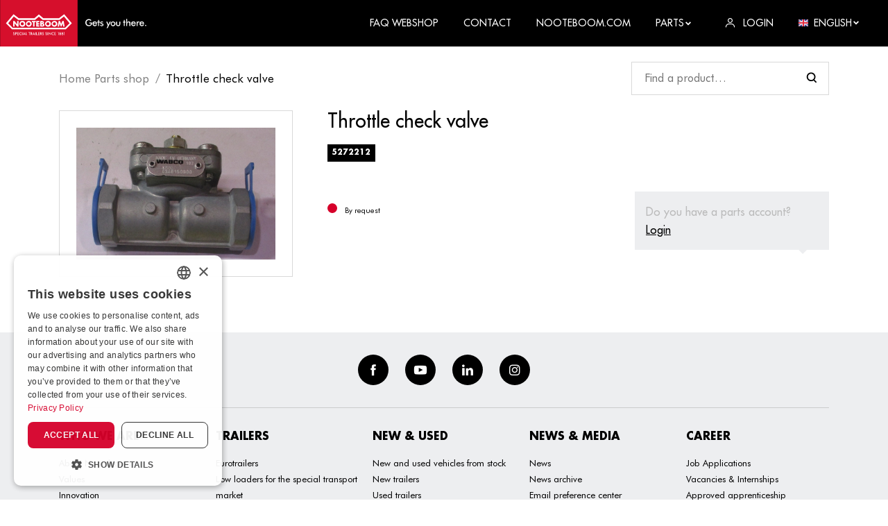

--- FILE ---
content_type: text/html; charset=utf-8
request_url: https://ba1c9516-8635-4d32-bec6-e34b442fc54e.azurewebsites.net/product/throttle-check-valve?rq=%3Fpage%3D57
body_size: 18765
content:


<!DOCTYPE html>
<html lang="en-US">
<head>
    <meta charset="utf-8" />
    <meta name="viewport" content="width=device-width, initial-scale=1.0, viewport-fit=cover">
            <title>Product | Nooteboom</title>
            <meta property="og:title" content="Product | Nooteboom" />
    <meta property="og:locale" content="en-US" />
    <meta property="og:image:width" content="1200" />
    <meta property="og:image:height" content="600" />
    <meta property="og:site_name" content="Nooteboom B.V." />
    <link rel="apple-touch-icon" sizes="180x180" href="/dist/apple-touch-icon.png?v=2">
    <link rel="icon" type="image/png" sizes="32x32" href="/dist/favicon-32x32.png?v=2">
    <link rel="icon" type="image/png" sizes="16x16" href="/dist/favicon-16x16.png?v=2">
    <link rel="manifest" href="/dist/site.webmanifest?v=2">
    <link rel="mask-icon" href="/dist/safari-pinned-tab.svg?v=2" color="#d6002a">
    <link rel="shortcut icon" href="/dist/favicon.ico?v=2">
    <meta name="msapplication-TileColor" content="#d6002a">
    <meta name="msapplication-config" content="/dist/browserconfig.xml?v=2">
    <meta name="theme-color" content="#d6002a">
    
            <style>
                .icon{line-height:1}.icon:before{font-family:iconFont!important;font-style:normal;font-weight:400!important;vertical-align:top}.icon-arrow-down:before{content:"\f102"}.icon-arrow-left:before{content:"\f104"}.icon-arrow-right:before{content:"\f106"}.icon-cross:before{content:"\f10e"}.icon-facebook:before{content:"\f10f"}.icon-hamburger:before{content:"\f111"}.icon-instagram:before{content:"\f112"}.icon-linkedin:before{content:"\f113"}.icon-user:before{content:"\f117"}.icon-youtube:before{content:"\f118"}html{-ms-text-size-adjust:100%;-webkit-text-size-adjust:100%;font-family:sans-serif}body{margin:0}footer,header,nav{display:block}a{background-color:transparent}h1{font-size:2em;margin:.67em 0}img{border-style:none}svg:not(:root){overflow:hidden}button,input{font:inherit}button,input{overflow:visible}button,input{margin:0}button{text-transform:none}button{-webkit-appearance:button}button::-moz-focus-inner,input::-moz-focus-inner{border:0;padding:0}button:-moz-focusring,input:-moz-focusring{outline:1px dotted ButtonText}.container{margin-left:auto;margin-right:auto;padding-left:15px;padding-right:15px}.container:after{clear:both;content:"";display:table}@media (min-width:544px){.container{max-width:576px}}@media (min-width:768px){.container{max-width:720px}}@media (min-width:992px){.container{max-width:940px}}@media (min-width:1200px){.container{max-width:1140px}}.container-fluid{margin-left:auto;margin-right:auto}.container-fluid:after{clear:both;content:"";display:table}.row{margin-left:-15px;margin-right:-15px}.row:after{clear:both;content:"";display:table}.col-lg-3,.col-md-4,.col-md-8,.col-sm-6,.col-xs-12{min-height:1px;padding-left:15px;padding-right:15px;position:relative}.col-xs-12{float:left;width:100%}@media (min-width:544px){.col-sm-6{float:left;width:50%}}@media (min-width:768px){.col-md-4{float:left;width:33.3333333333%}.col-md-8{float:left;width:66.6666666667%}}@media (min-width:992px){.col-lg-3{float:left;width:25%}}:root{--swiper-theme-color:#007aff}.swiper-container{list-style:none;margin-left:auto;margin-right:auto;overflow:hidden;padding:0;position:relative;z-index:1}.swiper-wrapper{-webkit-box-sizing:content-box;box-sizing:content-box;display:-webkit-box;display:-ms-flexbox;display:flex;height:100%;position:relative;width:100%;z-index:1}.swiper-wrapper{-webkit-transform:translateZ(0);transform:translateZ(0)}.swiper-container-pointer-events{-ms-touch-action:pan-y;touch-action:pan-y}.swiper-slide{-ms-flex-negative:0;flex-shrink:0;height:100%;position:relative;width:100%}.swiper-container-autoheight,.swiper-container-autoheight .swiper-slide{height:auto}.swiper-container-autoheight .swiper-wrapper{-webkit-box-align:start;-ms-flex-align:start;align-items:flex-start}:root{--swiper-navigation-size:44px}.pswp{-webkit-text-size-adjust:100%;-webkit-backface-visibility:hidden;display:none;height:100%;left:0;outline:0;overflow:hidden;position:absolute;top:0;-ms-touch-action:none;touch-action:none;width:100%;z-index:1500}.pswp *{-webkit-box-sizing:border-box;box-sizing:border-box}.pswp__bg{-webkit-backface-visibility:hidden;background:#000;opacity:0;-webkit-transform:translateZ(0);transform:translateZ(0)}.pswp__bg,.pswp__scroll-wrap{height:100%;left:0;position:absolute;top:0;width:100%}.pswp__scroll-wrap{overflow:hidden}.pswp__container{bottom:0;left:0;position:absolute;right:0;top:0;-ms-touch-action:none;touch-action:none}.pswp__container{-webkit-touch-callout:none}.pswp__bg{will-change:opacity}.pswp__container{-webkit-backface-visibility:hidden}.pswp__item{bottom:0;overflow:hidden;right:0}.pswp__item{left:0;position:absolute;top:0}.pswp__button{-webkit-appearance:none;background:0 0;border:0;-webkit-box-shadow:none;box-shadow:none;display:block;float:right;height:44px;margin:0;opacity:.75;overflow:visible;padding:0;position:relative;width:44px}.pswp__button::-moz-focus-inner{border:0;padding:0}.pswp__button,.pswp__button--arrow--left:before,.pswp__button--arrow--right:before{background:url([data-uri]) 0 0 no-repeat;background-size:264px 88px;height:44px;width:44px}.pswp__button--close{background-position:0 -44px}.pswp__button--share{background-position:-44px -44px}.pswp__button--fs{display:none}.pswp__button--zoom{background-position:-88px 0;display:none}.pswp__button--arrow--left,.pswp__button--arrow--right{background:0 0;height:100px;margin-top:-50px;position:absolute;top:50%;width:70px}.pswp__button--arrow--left{left:0}.pswp__button--arrow--right{right:0}.pswp__button--arrow--left:before,.pswp__button--arrow--right:before{background-color:rgba(0,0,0,.3);content:"";height:30px;position:absolute;top:35px;width:32px}.pswp__button--arrow--left:before{background-position:-138px -44px;left:6px}.pswp__button--arrow--right:before{background-position:-94px -44px;right:6px}.pswp__share-modal{-webkit-backface-visibility:hidden;background:rgba(0,0,0,.5);display:block;height:100%;left:0;opacity:0;padding:10px;position:absolute;top:0;width:100%;will-change:opacity;z-index:1600}.pswp__share-modal--hidden{display:none}.pswp__share-tooltip{-webkit-backface-visibility:hidden;background:#fff;border-radius:2px;-webkit-box-shadow:0 2px 5px rgba(0,0,0,.25);box-shadow:0 2px 5px rgba(0,0,0,.25);display:block;position:absolute;right:44px;top:56px;-webkit-transform:translateY(6px);transform:translateY(6px);width:auto;will-change:transform;z-index:1620}.pswp__counter{color:#fff;font-size:13px;height:44px;left:0;line-height:44px;opacity:.75;padding:0 10px;position:absolute;top:0}.pswp__caption{bottom:0;left:0;min-height:44px;position:absolute;width:100%}.pswp__caption__center{color:#ccc;font-size:13px;line-height:20px;margin:0 auto;max-width:420px;padding:10px;text-align:left}.pswp__preloader{direction:ltr;height:44px;left:50%;margin-left:-22px;opacity:0;position:absolute;top:0;width:44px;will-change:opacity}.pswp__preloader__icn{height:20px;margin:12px;width:20px}@media screen and (max-width:1024px){.pswp__preloader{float:right;left:auto;margin:0;position:relative;top:auto}}.pswp__ui{-webkit-font-smoothing:auto;opacity:1;visibility:visible;z-index:1550}.pswp__top-bar{height:44px;left:0;position:absolute;top:0;width:100%}.pswp__caption,.pswp__top-bar{-webkit-backface-visibility:hidden;will-change:opacity}.pswp__caption,.pswp__top-bar{background-color:rgba(0,0,0,.5)}.pswp__ui--hidden .pswp__button--arrow--left,.pswp__ui--hidden .pswp__button--arrow--right,.pswp__ui--hidden .pswp__caption,.pswp__ui--hidden .pswp__top-bar{opacity:.001}*,:after,:before{-webkit-box-sizing:border-box;box-sizing:border-box}html{font-size:16px;overflow-x:hidden}@media (max-width:74.9em){html{font-size:15px}}@media (max-width:61.9em){html{font-size:14px}}@media (max-width:33.9em){html{font-size:13.5px}}body{background-color:#fff}img{vertical-align:middle}.b-lazy-fade{opacity:0}.b-lazy-fade.b-loaded{opacity:1}ul{margin-top:0}.relative{position:relative}.search_wrapper{-webkit-box-align:center;-ms-flex-align:center;-webkit-box-pack:justify;-ms-flex-pack:justify;align-items:center;background-color:#fff;display:-webkit-box;display:-ms-flexbox;display:flex;justify-content:space-between;position:sticky;top:67px;z-index:3}.search_wrapper .form_control{min-width:150px}@media (min-width:47.9em){.search_wrapper .form_control{min-width:285px}}.gallery_item{display:block;text-decoration:none}.pswp__caption{-webkit-box-align:center;-ms-flex-align:center;align-items:center;background-color:rgba(255,255,255,.3)!important;display:-webkit-box;display:-ms-flexbox;display:flex;min-height:60px}.pswp__caption__center{color:#fff!important;font-size:1.25rem!important;line-height:1.2!important}.panel{background-color:#fff;display:block;position:relative;text-decoration:none;width:100%}.panel_body{padding:2rem;width:100%}@media (max-width:47.9em){.panel_body{padding:1.5rem}}.panel--shadow{-webkit-box-shadow:0 0 20px 0 rgba(0,0,0,.1);box-shadow:0 0 20px 0 rgba(0,0,0,.1)}.panel--light{background-color:#edeef0}@media (max-width:47.9em){html .panel--login{display:none}html.js--loaded .panel--login{display:block}}.panel--login{color:#000;max-width:75vw;opacity:0;position:absolute;right:0;top:100%;-webkit-transform:translateY(0);transform:translateY(0);visibility:hidden;width:340px;z-index:1}@media (max-width:61.9em){.panel--login{width:240px}}.panel--login .form_group{margin-bottom:.5rem}.row--flex{display:-webkit-box;display:-ms-flexbox;display:flex;-ms-flex-wrap:wrap;flex-wrap:wrap}.row{margin-left:-10px;margin-right:-10px}.row>[class*=col-]{padding-left:10px;padding-right:10px}@media (max-width:33.9em){.row{margin-left:-7px;margin-right:-7px}.row>[class*=col-]{padding-left:7px;padding-right:7px}}.row--margin{margin-bottom:-20px}.row--margin>[class*=col-]{margin-bottom:20px}@media (max-width:33.9em){.row--margin{margin-bottom:-14px}.row--margin>[class*=col-]{margin-bottom:14px}}@media (min-width:74.9em){.row--big{margin-left:-25px;margin-right:-25px}.row--big>[class*=col-]{padding-left:25px;padding-right:25px}}.container-fluid{padding-left:15px;padding-right:15px}@media (min-width:47.9em){.container-fluid{padding-left:2rem;padding-right:2rem}}@media (min-width:1300px){.container{max-width:1205px}}body{font-family:Futura,Helvetica Neue,Helvetica,Arial,sans-serif;font-size:1rem;line-height:1.66}a{color:inherit}p{margin-top:0}.h5,.h6,h1{font-weight:700;line-height:1.3;margin-bottom:1rem;margin-top:0;text-transform:uppercase}h1{font-size:2.8rem;line-height:1.1}.h5{font-size:1.15rem}.h6{font-size:1rem}@media (max-width:47.9em){h1{font-size:2.25rem}}@media (max-width:33.9em){h1{font-size:2rem}}.logo{display:inline-block;vertical-align:middle}.logo_link{display:block;font-size:0}.logo_image{height:67px;width:211px}.logo_text{clip:rect(0 0 0 0);border:0;-webkit-clip-path:inset(100%);clip-path:inset(100%);height:1px;margin:-1px;overflow:hidden;padding:0;position:absolute;white-space:nowrap;width:1px}.btn{border:0;border-radius:0;display:inline-block;font-size:1rem;font-size:13px;font-weight:700;line-height:1;outline:0;position:relative;text-align:center;text-decoration:none;text-transform:uppercase;vertical-align:middle;white-space:nowrap}.btn .icon{display:inline-block}.btn .icon-arrow-right{margin-left:.5rem;-webkit-transform:scale(.9);transform:scale(.9);-webkit-transform-origin:center center;transform-origin:center center}.btn--normal{padding:.95rem 1.5rem}.btn--full{display:block;width:100%}.btn--dark{background-color:#000;border:2px solid #000;color:#fff}#gallery_slider .swiper_next,#gallery_slider .swiper_prev{display:inline-block;font-size:1.15rem;line-height:1;outline:0;padding:.5rem;position:absolute;top:50%;-webkit-transform:translateY(-50%);transform:translateY(-50%);z-index:2}#gallery_slider .swiper_prev{left:0}#gallery_slider .swiper_next{right:0}.backface{background-color:#000;display:none;height:100%;left:0;opacity:0;position:fixed;top:0;visibility:hidden;width:100%;z-index:100}html.js--loaded .backface{display:block}footer{background-color:#edeef0;color:#000;line-height:1.8;padding-bottom:2rem}footer a{text-decoration:none}@media (min-width:74.9em){footer .row>[class*=col-]{width:20%}}footer .row--margin{margin-bottom:-25px}footer .row--margin>[class*=col-]{margin-bottom:25px}footer ul{font-size:13px;list-style:none;list-style-image:none;margin-bottom:0;padding-left:0}.social{-webkit-box-align:center;-ms-flex-align:center;-webkit-box-pack:center;-ms-flex-pack:center;align-items:center;border-bottom:1px solid rgba(0,0,0,.15);display:-webkit-box;display:-ms-flexbox;display:flex;-ms-flex-wrap:wrap;flex-wrap:wrap;justify-content:center;margin-bottom:2rem;padding:2rem 0}.social li{margin:0 .75rem}.social a{-webkit-box-align:center;-ms-flex-align:center;-webkit-box-pack:center;-ms-flex-pack:center;align-items:center;background-color:#000;border-radius:50%;color:#fff;display:-webkit-inline-box;display:-ms-inline-flexbox;display:inline-flex;height:2.75rem;justify-content:center;width:2.75rem}.social a .icon{font-size:1rem}.footer_title{font-size:1rem}@media (max-width:33.9em){.footer_title{margin-bottom:.25rem}}.img-full{height:auto;width:100%}.text-center{text-align:center}.section{margin-bottom:3.75rem}.section--padding-b{padding-bottom:3.75rem}@media (max-width:47.9em){.section{margin-bottom:2.5rem}.section--padding-b{padding-bottom:2.5rem}}.labels{display:-webkit-box;display:-ms-flexbox;display:flex;-ms-flex-wrap:wrap;flex-wrap:wrap;list-style:none;list-style-image:none;padding-left:0}.labels li{margin-right:.65rem}.label{background-color:transparent;border:1px solid #000;color:#000;display:inline-block;font-size:11px;font-weight:700;line-height:1;padding:.35rem;text-decoration:none;text-transform:uppercase}.label--solid{background-color:#000;border-color:#000;color:#fff}.form_control{background-color:#fff;border:1px solid rgba(0,0,0,.15);border-radius:0;outline:0;padding:.65rem 1.15rem;width:100%}.search .form_control{background-image:url([data-uri])}.search .form_control{-webkit-appearance:none;-moz-appearance:none;appearance:none;background-position:95%;background-position:right 1rem center;background-repeat:no-repeat;background-size:1rem 1rem;padding-right:2.75rem}.form_group{margin-bottom:1.5rem}.breadcrumb{font-size:17px;margin-bottom:2rem;margin-top:2rem}.breadcrumb ul{display:-webkit-box;display:-ms-flexbox;display:flex;-ms-flex-wrap:wrap;flex-wrap:wrap;list-style:none;list-style-image:none;margin-bottom:0;padding-left:0}.breadcrumb ul a{text-decoration:none}.breadcrumb ul li{display:inline-block;position:relative}.breadcrumb ul li:not(:last-child){margin-right:.75rem;padding-right:.75rem}.breadcrumb ul li:not(:last-child) a{opacity:.5}.breadcrumb ul li:not(:last-child):after{content:"/";display:inline-block;opacity:.5;position:absolute;right:0;top:0;-webkit-transform:translateX(50%);transform:translateX(50%)}.product_price{-webkit-box-align:start;-ms-flex-align:start;align-items:flex-start;display:-webkit-inline-box;display:-ms-inline-flexbox;display:inline-flex;font-weight:700;margin-bottom:0}.product_price>span{-ms-flex-negative:0;display:inline-block;flex-shrink:0;line-height:1}.product_price>span:first-child{font-size:1.875rem;margin-right:.25rem;position:relative}.product_price>span:first-child:before{content:"€"}.product_price>span:first-child:after{bottom:0;content:attr(data-numberdecimalseparator);font-size:1.35rem;position:absolute;right:-.2rem;-webkit-transform:translateX(100%);transform:translateX(100%)}.product_price--big{margin-bottom:.5rem}.product_price--big>span{font-size:1.31rem}.product_price--big>span:first-child{font-size:2.56rem;margin-right:.25rem}.product_price--big>span:first-child:after{font-size:2rem;right:-.2rem}.product_stock{-webkit-box-align:center;-ms-flex-align:center;align-items:center;display:-webkit-inline-box;display:-ms-inline-flexbox;display:inline-flex;font-size:11px}.product_stock>span{-ms-flex-negative:0;flex-shrink:0}.product_stock-indicator{background-color:#147c34;border-radius:50%;display:inline-block;height:14px;margin-right:.5rem;width:14px}.product_stock--red .product_stock-indicator{background-color:#d6002a}.productdetail_gallery{border:1px solid rgba(0,0,0,.15);padding:1.5rem}.productdetail_title{font-size:1.75rem;font-weight:500;text-transform:none}.productdetail_login{color:#bbb;display:block;font-weight:500;margin-bottom:1.35rem;margin-left:auto;padding:1rem;position:relative}@media (min-width:47.9em){.productdetail_login{margin-top:-6rem;max-width:280px}}.productdetail_login:after{border-color:#edeef0 transparent transparent;border-style:solid;border-width:6px 6px 0;content:"";display:inline-block;height:0;position:absolute;right:2rem;top:100%;width:0}.productdetail_login a{color:#000;text-decoration:underline}header{background-color:#000;color:#fff;font-weight:500;position:sticky;top:0;z-index:101}header ul{list-style:none;list-style-image:none;margin-bottom:0;padding-left:0}header ul a{text-decoration:none}nav{font-size:14px}nav>.container-fluid{padding-left:0}.nav_link{text-transform:uppercase}.nav_wrapper{-webkit-box-pack:justify;-ms-flex-pack:justify;-webkit-box-align:center;-ms-flex-align:center;align-items:center;display:-webkit-box;display:-ms-flexbox;display:flex;justify-content:space-between}.nav_wrapper li{margin-left:2rem}.nav_wrapper li a,.nav_wrapper li span{-webkit-box-align:center;-ms-flex-align:center;align-items:center;display:-webkit-inline-box;display:-ms-inline-flexbox;display:inline-flex}.nav_wrapper li a .icon,.nav_wrapper li a img,.nav_wrapper li span .icon,.nav_wrapper li span img{display:inline-block;font-size:.875rem;margin-right:.5rem}.nav_wrapper li a .icon.icon-small,.nav_wrapper li span .icon.icon-small{font-size:.5rem}.dropdown_menu{background-color:#edeef0;-webkit-box-shadow:0 0 20px 0 rgba(0,0,0,.1);box-shadow:0 0 20px 0 rgba(0,0,0,.1);color:#000;display:block;font-size:13px;font-weight:500;opacity:0;position:absolute;right:0;top:100%;-webkit-transform:translateY(-.5rem);transform:translateY(-.5rem);visibility:hidden;width:200px;z-index:1}.dropdown_menu ul{list-style:none;list-style-image:none;margin-bottom:0;padding-left:0}.dropdown_menu ul li{display:block;margin:0}.dropdown_menu ul li:not(:last-child){border-bottom:1px solid #fff}.dropdown_menu ul li a{color:#d6002a;display:block;font-weight:500;line-height:inherit;padding:.35rem 1.35rem;text-decoration:none;text-transform:none}@media (min-width:61.9em){.nav_toggle{display:none!important}.nav_link{padding-bottom:.25rem;padding-top:.25rem}.nav_item{display:inline-block;margin-left:1.5rem}.dropdown{position:relative}}.img-icon{height:auto;width:14px}.nav_toggle{display:inline-block;font-size:1.25rem;font-weight:700;line-height:1;margin:-.5rem -1rem;padding:.5rem 1rem;text-align:center;text-decoration:none;text-transform:uppercase}.nav_toggle span{font-size:.625rem;margin-top:8px}.nav_toggle i,.nav_toggle span{display:block}@media (max-width:61.9em){html.js--loaded .header_backface,html.js--loaded .nav{display:block}.header_backface{left:0;opacity:0;visibility:hidden;z-index:100}.header_backface,.nav{background-color:#000;display:none;height:100%;position:fixed;top:0;width:100%}.nav{-webkit-overflow-scrolling:touch;-webkit-box-shadow:0 0 25px 0 rgba(0,0,0,.15);box-shadow:0 0 25px 0 rgba(0,0,0,.15);color:#fff;font-size:1.15rem;max-width:320px;overflow-y:auto;padding:5rem 2rem 2rem;right:0;-webkit-transform:translateX(101%);transform:translateX(101%);z-index:101}.nav .nav_toggle{font-size:1.5rem;position:absolute;right:1.5rem;top:1.5rem}.nav .dropdown{position:relative}.nav .dropdown_menu{padding-left:1rem}.nav .nav_item{margin-bottom:.5rem}.nav .nav_link{font-weight:700}}@font-face{font-display:swap;font-family:Futura;font-style:normal;font-weight:700;src:url(../Futura-Bold.woff2) format("woff2"),url(../Futura-Bold.woff) format("woff"),url(../Futura-Bold.ttf) format("truetype")}@font-face{font-display:swap;font-family:Futura;font-style:normal;font-weight:400;src:url(../FuturaBT-Book.woff2) format("woff2"),url(../FuturaBT-Book.woff) format("woff"),url(../FuturaBT-Book.ttf) format("truetype")}@font-face{font-display:swap;font-family:Futura;font-style:normal;font-weight:500;src:url(../Futura.woff2) format("woff2"),url(../Futura.woff) format("woff"),url(../Futura.ttf) format("truetype")}
            </style>
        <link href="/dist/futura.css?v=1.0.1.20" rel="stylesheet">
    <link rel="stylesheet" type="text/css" href="/dist/css/app.css?v=1.0.1.20">
    <script type="application/ld+json">

        {
        "@context": "http://schema.org",
        "@type": "BreadcrumbList",
        "itemListElement":
        [
            
                {
                "@type": "ListItem",
                "position": 1,
                "item":
                {
                "@id": "/",
                "name": "Home Parts shop"
                }
                },
            
        {
        "@type": "ListItem",
        "position": 2,
        "item":
        {
        "@id": "/product",
        "name": "Product"
        }
        }
        ]
        }
    </script>

    <script type='application/ld+json'>
        {
        "@context":"https:\/\/schema.org",
        "@type":"Organization",
        "url":"https:\/\/www.nooteboom.com\/",
        "sameAs":[
            
                "https://www.facebook.com/nooteboomtrailers",
            
            
                "https://www.youtube.com/user/Nooteboomtrailers",
            
            
                "https://www.linkedin.com/company/nooteboom-trailers",
            
            
                "https://www.instagram.com/nooteboomtrailers/"
            
        ],
        "@id":"https:\/\/www.nooteboom.com\/#organization",
        "name":"Nooteboom B.V.",
        "email":"parts@nooteboom.com",
        "telephone":"+31 (0)24 648 88 24",
        "address": {
        "@type": "PostalAddress",
        "addressLocality": "Wijchen",
        "postalCode": "6600 AD",
        "streetAddress": "Nieuweweg 190"
        },
        "logo":"https:\/\/www.nooteboom.com\"
        }
    </script>

        <!-- Google Tag Manager -->
        <script>
    (function (w, d, s, l, i) {
		w[l] = w[l] || []; w[l].push({
			'gtm.start':
				new Date().getTime(), event: 'gtm.js'
		}); var f = d.getElementsByTagName(s)[0],
			j = d.createElement(s), dl = l != 'dataLayer' ? '&l=' + l : ''; j.async = true; j.src =
				'https://www.googletagmanager.com/gtm.js?id=' + i + dl; f.parentNode.insertBefore(j, f);
        })(window, document, 'script', 'dataLayer', 'GTM-55CWWDX');
        </script>
        <!-- End Google Tag Manager -->
    </head>
<body class="desktop">
        <!-- Google Tag Manager (noscript) -->
        <noscript>
            <iframe src="https://www.googletagmanager.com/ns.html?id=GTM-55CWWDX"
                    height="0" width="0" style="display:none;visibility:hidden"></iframe>
        </noscript>
        <!-- End Google Tag Manager (noscript) -->
    


<header id="header">
    <nav>
        <div class="container-fluid">
            <div class="nav_wrapper">
                <div class="logo">
                    <a class="logo_link" href="/" title="Nooteboom B.V.">
                        <svg class="logo_image" xmlns="http://www.w3.org/2000/svg" viewBox="0 0 433.076 137.767"><path fill="#D60F2C" d="M0 0h229.572v137.767H0z" /><g fill="#FFF"><path d="M37.136 82.044l-13.283-13.16 16.725-19.925 13.08 10.076h49.89l11.299-9.921 11.299 9.921h49.89l13.08-10.076 16.725 19.925-13.283 13.16H37.136zm157.367 4.575l17.941-17.657-22.559-26.887-15.469 11.905h-46.407l-13.16-11.542-13.201 11.583H55.237l-15.47-11.905-22.556 26.895 17.941 17.657H194.51l-.007-.049z" /><path d="M50.499 72.367h-.041l-7.694-9.921h-4.211v16.199h4.211v-9.921h.041l7.694 9.921h4.211V62.446h-4.211v9.921zm15.146-10.448a8.651 8.651 0 10.598 17.29 8.651 8.651 0 00-.593-17.289l-.005-.001m0 13.201a4.632 4.632 0 01-4.579-4.682l.004-.138a4.586 4.586 0 019.152 0 4.657 4.657 0 01-4.575 4.82m19.074-13.201a8.65 8.65 0 00-8.352 8.939 8.65 8.65 0 008.939 8.352 8.65 8.65 0 008.352-8.939v-.01a8.647 8.647 0 00-8.944-8.342h-.004m-.001 13.201a4.632 4.632 0 01-4.579-4.682l.004-.138a4.586 4.586 0 019.152 0 4.657 4.657 0 01-4.575 4.82m13.159 3.523h4.217V66.007h3.483v-3.563H94.395v3.563h3.483l-.006 12.636zm9.194 0h9.232V75.08h-5.021v-2.794h4.779v-3.563h-4.779v-2.714h5.021v-3.563h-9.232v16.197zm24.216-4.495a3.624 3.624 0 00-3.321-4.131v-.041a3.389 3.389 0 001.783-3.321c0-3.084-1.943-4.211-4.82-4.211h-6.033v16.199h6.479c2.996 0 5.912-1.094 5.912-4.495m-8.18-8.464h.284c1.133 0 2.467.08 2.467 1.579 0 1.378-1.174 1.579-2.262 1.579h-.485l-.004-3.158zm.568 9.759h-.568V71.96h.446c1.378 0 3.442-.206 3.442 1.783.042 1.741-2.105 1.7-3.32 1.7m17.941-13.526a8.651 8.651 0 10.598 17.29 8.651 8.651 0 00-.593-17.289l-.005-.001m0 13.201a4.632 4.632 0 01-4.579-4.682l.004-.138a4.586 4.586 0 019.152 0 4.655 4.655 0 01-4.575 4.819m19.073-13.2a8.651 8.651 0 108.949 8.343 8.648 8.648 0 00-8.943-8.34m0 13.2a4.632 4.632 0 01-4.579-4.682l.004-.138a4.586 4.586 0 019.152 0 4.657 4.657 0 01-4.575 4.82m27.821-12.674h-4.217l-3.483 8.667-3.29-8.667h-4.131l-2.753 16.199h4.172l1.378-9.315h.041l3.726 9.315h1.659l3.888-9.315h.041l1.174 9.315h4.252l-2.457-16.199zM39.401 101.563a1.454 1.454 0 001.499 1.094 1.129 1.129 0 001.256-1.174c0-.769-.568-.971-1.378-1.337-1.378-.689-2.147-1.215-2.147-2.389a2.143 2.143 0 012.349-2.147 2.182 2.182 0 012.262 1.295l-1.012.526a1.368 1.368 0 00-1.174-.728 1.007 1.007 0 00-1.133.973c0 .769.617.971 1.499 1.376 1.378.648 2.025 1.215 2.025 2.309a2.343 2.343 0 01-2.591 2.429 2.26 2.26 0 01-2.467-1.783l1.012-.444zm6.805 2.026H44.99v-7.857h1.943a3.434 3.434 0 011.984.411c.526.423.825 1.067.81 1.742a2.203 2.203 0 01-.81 1.781 3.354 3.354 0 01-1.984.411h-.73l.003 3.512zm.411-4.575c1.174 0 1.783-.121 1.783-1.053s-.568-1.133-1.783-1.133h-.331v2.188l.331-.002zm4.415-3.29h4.374v1.094h-3.117v1.984h3.117v1.133h-3.117v2.552h3.117v1.133h-4.374v-7.896zm9.88 1.011a2.797 2.797 0 00-2.916 2.957 2.748 2.748 0 002.753 2.916 3.872 3.872 0 002.552-.971v1.417a4.143 4.143 0 01-6.6-3.403 4 4 0 011.215-2.955 4.063 4.063 0 012.957-1.174 4.44 4.44 0 012.552.81l-.08 1.295a3.754 3.754 0 00-2.43-.89m4.171-1.011h1.256v7.857h-1.256v-7.857zm7.573 5.831h-3.117l-.89 2.025h-1.337l3.806-8.141 3.806 8.141H73.59l-.931-2.025zm-.446-1.053l-.81-1.783a4.705 4.705 0 01-.284-.89c-.064.306-.16.604-.284.89l-.81 1.783h2.188zm3.563-4.778h1.256v6.722h2.836v1.133h-4.131l.039-7.855zm11.217 7.857h-1.256V96.82H83.68v-1.094h5.426v1.094H87.05l-.057 6.763zm4.415 0h-1.215v-7.857h1.783a3.085 3.085 0 011.943.446c.521.423.807 1.071.769 1.742a1.86 1.86 0 01-1.783 2.105l2.714 3.563h-1.458l-2.591-3.524h-.162v3.525zm.325-4.495c1.133 0 1.659-.121 1.659-1.094s-.526-1.174-1.659-1.174h-.243v2.262l.243.006z" /><path d="M100.835 101.565h-3.117l-.89 2.025h-1.337l3.806-8.139 3.806 8.139h-1.337l-.931-2.025zm-.485-1.052l-.81-1.783a4.705 4.705 0 01-.284-.89 4.544 4.544 0 01-.284.89l-.81 1.783h2.188zm3.644-4.779h1.256v7.857h-1.256v-7.857zm3.241 0h1.256v6.722h2.831v1.133h-4.131v-7.857l.044.002zm5.346 0h4.374v1.094h-3.117v1.984h3.117v1.133h-3.117v2.552h3.117v1.133h-4.374v-7.896zm7.209 7.857h-1.215v-7.857h1.783a3.079 3.079 0 011.943.446c.521.423.807 1.071.769 1.742a1.86 1.86 0 01-1.783 2.105l2.714 3.563h-1.458l-2.591-3.522h-.162v3.523zm.284-4.495c1.133 0 1.659-.121 1.659-1.094s-.526-1.174-1.659-1.174h-.243v2.262l.243.006zm5.385 2.467a1.454 1.454 0 001.499 1.094 1.129 1.129 0 001.256-1.174c0-.769-.568-.971-1.378-1.337-1.378-.689-2.147-1.215-2.147-2.389a2.143 2.143 0 012.349-2.147 2.182 2.182 0 012.262 1.295l-1.012.526a1.368 1.368 0 00-1.174-.728 1.007 1.007 0 00-1.133.973c0 .769.617.971 1.499 1.376 1.378.648 2.025 1.215 2.025 2.309a2.343 2.343 0 01-2.591 2.431 2.26 2.26 0 01-2.467-1.783l1.012-.446zm9.557 0a1.454 1.454 0 001.499 1.094 1.129 1.129 0 001.256-1.174c0-.769-.568-.971-1.378-1.337-1.378-.689-2.147-1.215-2.147-2.389a2.143 2.143 0 012.349-2.147 2.182 2.182 0 012.262 1.295l-1.012.526a1.368 1.368 0 00-1.174-.728 1.007 1.007 0 00-1.133.973c0 .769.617.971 1.499 1.376 1.378.648 2.025 1.215 2.025 2.309a2.343 2.343 0 01-2.591 2.431 2.26 2.26 0 01-2.467-1.783l1.012-.446zm5.63-5.831h1.256v7.857h-1.256v-7.857zm3.29-.284l4.98 4.779c.316.295.601.62.851.973v-5.426h1.174v8.141l-5.062-4.9a8.033 8.033 0 01-.769-.89v5.468h-1.174v-8.145zm12.878 1.296a2.797 2.797 0 00-2.916 2.957 2.748 2.748 0 002.753 2.916 3.865 3.865 0 002.552-.973v1.417a4.143 4.143 0 01-6.6-3.401 4.003 4.003 0 011.215-2.957 4.063 4.063 0 012.957-1.174 4.44 4.44 0 012.552.81l-.08 1.295a3.76 3.76 0 00-2.447-.888l.014-.002zm4.131-1.012h4.374v1.094h-3.117v1.984h3.117v1.133h-3.117v2.552h3.117v1.133h-4.374v-7.896zm11.38 1.094h-1.62l.485-1.012h2.309v7.775h-1.174v-6.763zm3.199.931a2.451 2.451 0 014.859.041 1.645 1.645 0 01-1.133 1.62 2.035 2.035 0 011.378 2.025c0 1.417-.973 2.309-2.714 2.309-1.701 0-2.673-.89-2.673-2.309a2.007 2.007 0 011.378-2.056 1.523 1.523 0 01-1.094-1.62m3.887 3.644a1.46 1.46 0 00-2.915 0 1.46 1.46 0 002.915 0m-2.632-3.604a1.03 1.03 0 001.174 1.053c.769 0 1.174-.411 1.174-1.053a1.045 1.045 0 00-1.174-1.094 1.065 1.065 0 00-1.174 1.094m5.347-.041a2.451 2.451 0 014.859.041 1.645 1.645 0 01-1.133 1.62 2.035 2.035 0 011.378 2.025c0 1.417-.973 2.309-2.714 2.309-1.701 0-2.673-.89-2.673-2.309a2.007 2.007 0 011.378-2.056 1.523 1.523 0 01-1.094-1.62m3.926 3.643a1.46 1.46 0 00-2.915 0 1.303 1.303 0 001.458 1.378 1.32 1.32 0 001.457-1.378m-2.673-3.604a1.03 1.03 0 001.174 1.053c.769 0 1.174-.411 1.174-1.053a1.045 1.045 0 00-1.174-1.094 1.065 1.065 0 00-1.169.95c-.005.048-.006.096-.005.144m6.317-.973h-1.62l.485-1.012h2.309v7.775h-1.174v-6.763z" /></g><path fill="#FFF" d="M272.376 66.737c.041.81.041 1.417.041 1.863 0 5.669-3.401 8.869-9.232 8.869a10.135 10.135 0 01-7.736-2.916 10.655 10.655 0 01-2.916-7.573 10.191 10.191 0 013.037-7.532 10.748 10.748 0 017.608-2.916 9.132 9.132 0 017.532 3.483l-2.389 1.783a6.335 6.335 0 00-5.104-2.309 7.06 7.06 0 00-7.33 7.491 7.146 7.146 0 007.37 7.608c3.726 0 5.994-1.863 5.994-4.82v-.284h-4.811v-2.753l7.936.006zm4.617 4.211a3.563 3.563 0 003.267 3.837c.125.01.251.013.377.01a4.149 4.149 0 004.049-2.552l2.467 1.417a6.925 6.925 0 01-6.479 3.847 6.462 6.462 0 01-6.804-6.965 6.613 6.613 0 016.804-6.964 6.137 6.137 0 016.641 6.802v.568h-10.322zm3.767-4.861a3.307 3.307 0 00-3.563 2.836h7.086a3.136 3.136 0 00-3.523-2.836m9.637.568h-2.262v-2.591h2.262v-4.9h2.957v4.9h2.262v2.591h-2.262v10.328h-2.957V66.655zm8.059 6.641a2.685 2.685 0 002.916 1.984c1.337 0 2.106-.689 2.106-1.7 0-1.337-1.295-1.458-3.084-2.227-2.467-1.053-3.726-2.025-3.726-3.927 0-2.227 1.863-3.888 4.935-3.888a4.252 4.252 0 014.131 2.106l-2.106 1.458a2.222 2.222 0 00-2.147-1.337c-1.133 0-1.863.568-1.863 1.499 0 1.256 1.417 1.458 3.401 2.262 2.262.89 3.321 1.943 3.321 3.847 0 2.511-1.904 4.131-5.264 4.131a5.085 5.085 0 01-5.104-2.879l2.484-1.329zm17.169 9.759l3.563-7.209-4.729-11.825h3.29l2.389 6.722c.297.826.503 1.682.617 2.552a15.67 15.67 0 01.931-2.348l3.2-6.884h3.2l-9.315 19.035h-3.117l-.029-.043zm14.011-17.453a7.172 7.172 0 015.021-2.025 7.095 7.095 0 015.062 2.025 6.803 6.803 0 012.106 4.9 6.579 6.579 0 01-2.056 4.9 7.287 7.287 0 01-10.125.041 6.738 6.738 0 01-2.106-4.935 6.647 6.647 0 012.106-4.9m5.022.648a4.303 4.303 0 00-.584 8.584 4.302 4.302 0 004.594-4.29 4.113 4.113 0 00-3.926-4.291l-.084-.003m11.905 5.062c0 2.43.89 3.522 3.29 3.522s3.29-1.094 3.29-3.522v-7.289h2.957v6.399c0 4.82-1.783 7.088-6.237 7.088-4.536 0-6.278-2.227-6.278-7.088v-6.399h2.957v7.289h.021zm19.925-4.657h-2.262V64.07h2.262v-4.9h2.957v4.9h2.262v2.591h-2.262v10.322h-2.963l.006-10.322zm7.168-10.853h2.794v10.326a5.425 5.425 0 015.021-2.552 4.4 4.4 0 014.049 1.822c.58 1.15.806 2.447.648 3.726v7.853h-2.996v-6.642c0-2.879-.364-4.211-2.836-4.211a3.534 3.534 0 00-3.117 1.458 6.452 6.452 0 00-.568 3.522v5.914h-2.957l-.038-21.216zm17.98 15.146a3.563 3.563 0 003.643 3.847 4.149 4.149 0 004.049-2.552l2.467 1.417a6.925 6.925 0 01-6.479 3.847 6.462 6.462 0 01-6.804-6.965 6.613 6.613 0 016.804-6.964 6.137 6.137 0 016.641 6.802v.568h-10.321zm3.767-4.861a3.307 3.307 0 00-3.563 2.836h7.047a3.122 3.122 0 00-3.484-2.836m15.227-2.51a5.624 5.624 0 012.43.568l-1.053 2.511a2.91 2.91 0 00-1.822-.526c-2.106 0-2.753 1.659-2.753 5.141v5.669h-2.957V63.99h2.957v2.095a3.202 3.202 0 013.2-2.511m5.628 7.37a3.564 3.564 0 003.643 3.854 4.149 4.149 0 004.049-2.552l2.467 1.417a6.925 6.925 0 01-6.479 3.847 6.462 6.462 0 01-6.804-6.965 6.613 6.613 0 016.804-6.964 6.137 6.137 0 016.641 6.802v.568l-10.321-.007zm3.767-4.861a3.307 3.307 0 00-3.563 2.836h7.086a3.136 3.136 0 00-3.398-2.849c-.043.003-.084.008-.125.013m11.257 7.573a1.78 1.78 0 011.783 1.778l-.001.044a1.782 1.782 0 01-3.563 0 1.78 1.78 0 011.739-1.821h.044" /></svg>
                        <span class="logo_text">
                            Nooteboom B.V.
                        </span>
                    </a>

                </div>

                <div class="nav">
                    <a href="#" class="nav_toggle">
                        <i class="icon icon-cross"></i>
                    </a>
                    <ul>
                            <li class="nav_item">
                                <a class="nav_link" href="/faq-parts-shop" target="_blank" rel="noopener noreferrer">
                                    <span>FAQ webshop</span>
                                </a>
                            </li>
                        <li class="nav_item">
                            <a class="nav_link" href="https://www.nooteboom.com/contact-us/" target="_blank" rel="noopener noreferrer">
                                <span>Contact</span>
                            </a>
                        </li>
                        <li class="nav_item">
                            <a class="nav_link" href="https://www.nooteboom.com" target="_blank" rel="noopener noreferrer">
                                <span>nooteboom.com</span>
                            </a>
                        </li>
                                    <li class="nav_item dropdown">
                                        <a href="/" class="nav_link">
                                            Parts <i class="icon icon-arrow-down icon-small"></i>
                                        </a>
                                        <div class="dropdown_menu">
                                            <ul>
                                                    <li>
                                                        <a href="/?mg=ACCESSOIRES">Accessories</a>
                                                    </li>
                                                    <li>
                                                        <a href="/?mg=ASSEN">Axles</a>
                                                    </li>
                                                    <li>
                                                        <a href="/?mg=BESTURING">Steering</a>
                                                    </li>
                                                    <li>
                                                        <a href="/?mg=HYDRAULISCHX">Hydraulic</a>
                                                    </li>
                                                    <li>
                                                        <a href="/?mg=ELECTRA">Electrics</a>
                                                    </li>
                                                    <li>
                                                        <a href="/?mg=PNEUMATISCH">Pneumatic</a>
                                                    </li>
                                            </ul>
                                        </div>
                                    </li>
                                                    <li class="relative nav_item">
                                <a href="#" class="toggle_login-panel nav_link">
                                    <i class="icon icon-user"></i>
                                    <span>Login</span>
                                </a>
                                



<div class="panel panel--shadow panel--login ">
    <div class="panel_body">
        <p class="h5">Portal login</p>
<form action="/product/throttle-check-valve?rq=%3Fpage%3D57" class="foundationForm" enctype="multipart/form-data" method="post"><input id="loginModel_RedirectUrl" name="loginModel.RedirectUrl" type="hidden" value="/my-account" />            <div class="form_group">
                <input class="form_control" data-val="true" data-val-required="The Username field is required." id="loginModel_Username" name="loginModel.Username" placeholder="E-mail address" type="text" value="" />
            </div>
            <div class="form_group">
                <input class="form_control" data-val="true" data-val-length="The field Password must be a string with a maximum length of 256." data-val-length-max="256" data-val-required="The Password field is required." id="loginModel_Password" name="loginModel.Password" placeholder="Password" type="password" />
            </div>
            <div class="form_group">
                <button class="btn btn--normal btn--full btn--dark">Login<i class="icon icon-arrow-right"></i></button>
            </div>
            <div class="form_group text-center">
                <a href="/forgotpassword">Forgot password?</a>
            </div>
<input name="ufprt" type="hidden" value="[base64]" /></form>            </div>
</div>
                            </li>
                        

    <li class="nav_item dropdown">
        <span class="nav_link" href="/">
                <img class="img-icon" alt="Flag-en" src="/dist/images/content/flags/en.svg">
    <span>English</span>

            <i class="icon icon-arrow-down icon-small"></i>
        </span>
        <div class="dropdown_menu">
            <ul>
                    <li>
                        <a href="/nl/product/smoorterugslagklep?rq=%3Fpage%3D57" class="">
                                <img class="img-icon" alt="Flag-nl" src="/dist/images/content/flags/nl.svg">
    <span>Nederlands</span>

                        </a>
                    </li>
                    <li>
                        <a href="/fr/product/clapet-anti-retour?rq=%3Fpage%3D57" class="">
                                <img class="img-icon" alt="Flag-fr" src="/dist/images/content/flags/fr.svg">
    <span>Fran&#231;ais</span>

                        </a>
                    </li>
                    <li>
                        <a href="/de/product/drosselruckschlag-ventil?rq=%3Fpage%3D57" class="">
                                <img class="img-icon" alt="Flag-de" src="/dist/images/content/flags/de.svg">
    <span>Deutsch</span>

                        </a>
                    </li>
            </ul>
        </div>
    </li>


                    </ul>
                </div>

                <a href="#" class="nav_toggle">
                    <i class="icon icon-hamburger"></i>
                    <span>Menu</span>
                </a>
            </div>
        </div>
    </nav>
</header>

<div class="header_backface"></div>    

<div class="section--padding-b">
    <div class="container">
        <div class="search_wrapper">
            

<div class="breadcrumb">
	<ul>
			<li><a href="/">Home Parts shop</a></li>
		<li>Throttle check valve</li>
	</ul>
</div>

            

<form class="search" action="/" method="get">
	<input type="text" name="search" placeholder="Find a product&hellip;" class="form_control">
</form>
        </div>

        


    <div class="row row--big row--margin">
        <div class="col-md-4 col-xs-12">
            <div class="productdetail_gallery gallery">
                        <a href="https://nooteboomimg.azurewebsites.net/5272212.jpg" class="gallery_item" data-index="0" data-title="Throttle check valve">
                            <img class="img-full" alt="Throttle check valve" src=https://nooteboomimg.azurewebsites.net/5272212.jpg />
                        </a>
            </div>
        </div>
        <div class="col-md-8 col-xs-12">
            <div class="section">
                <h1 class="productdetail_title">Throttle check valve</h1>
                <ul class="labels">
                    <li>
                        <span class="label label--solid">5272212</span>
                    </li>
                    
                </ul>
            </div>

            <p id="product_price-219fb96c-6269-45df-a6ad-e6750bab6998" class="product_price product_price--big">
                <span id="priceInt-219fb96c-6269-45df-a6ad-e6750bab6998" data-numberdecimalseparator="."></span>
                <span id="priceFraction-219fb96c-6269-45df-a6ad-e6750bab6998"></span>
            </p>

            <div class="section">
                <span id="stockLoading-219fb96c-6269-45df-a6ad-e6750bab6998" class="product_stock">
                    <span>Loading&hellip;</span>
                </span>

                <span id="hasStock-219fb96c-6269-45df-a6ad-e6750bab6998" class="product_stock" style="display: none">
                    <span class="product_stock-indicator"></span>
                    <span>In stock</span>
                </span>

                <span id="hasNoStock-219fb96c-6269-45df-a6ad-e6750bab6998" class="product_stock product_stock--red" style="display: none">
                    <span class="product_stock-indicator"></span>
                    <span>By request</span>
                </span>
            </div>

                <div class="productdetail_login panel panel--light">

                    Do you have a parts account? <a href="#" class="toggle_login-panel">Login</a>
                </div>




            <div>

            </div>

        </div>
    </div>
    <script language="javascript">
        fetch('/Umbraco/Surface/Article/GetStock?articleNumber=5272212', {
			method: 'GET',
			headers: { 'Content-Type': 'application/json' }
		})
		.then(response => response.json())
		.then(data => {
			document.getElementById('stockLoading-219fb96c-6269-45df-a6ad-e6750bab6998').style.display = 'none';
			document.getElementById(data.Quantity > 0 ? 'hasStock-219fb96c-6269-45df-a6ad-e6750bab6998' : 'hasNoStock-219fb96c-6269-45df-a6ad-e6750bab6998').style.display = 'block';
        });

        fetch('/Umbraco/Surface/Article/GetPrice?articleId=613', {
		    method: 'GET',
		    headers: { 'Content-Type': 'application/json' }
	    })
	    .then(response => response.json())
        .then(data => {
            if (data) {
                var price = data.SellPriceExclVat.PriceInCents - data.DiscountExclVat.PriceInCents;
                document.getElementById('priceInt-219fb96c-6269-45df-a6ad-e6750bab6998').innerText = Math.floor(price / 100);
                const fractionPart = ((price % 100) + "").padStart(2, '0');
			    document.getElementById('priceFraction-219fb96c-6269-45df-a6ad-e6750bab6998').innerText = fractionPart;
            } else {
                document.getElementById('product_price-219fb96c-6269-45df-a6ad-e6750bab6998').style.display = "none";
            }
        })
        .catch((error) => {
            document.getElementById('product_price-219fb96c-6269-45df-a6ad-e6750bab6998').style.display = "none";
        });
    </script>

<div class="pswp" tabindex="-1" role="dialog" aria-hidden="true">
    <div class="pswp__bg"></div>
    <div class="pswp__scroll-wrap">
        <div class="pswp__container">
            <div class="pswp__item"></div>
            <div class="pswp__item"></div>
            <div class="pswp__item"></div>
        </div>
        <div class="pswp__ui pswp__ui--hidden">
            <div class="pswp__top-bar">
                <div class="pswp__counter"></div>
                <button class="pswp__button pswp__button--close" title="Sluiten"></button>
                <button class="pswp__button pswp__button--share" title="Delen"></button>
                <button class="pswp__button pswp__button--fs" title="Fullscreen"></button>
                <button class="pswp__button pswp__button--zoom" title="Zoom in/uit"></button>
                <div class="pswp__preloader">
                    <div class="pswp__preloader__icn">
                        <div class="pswp__preloader__cut">
                            <div class="pswp__preloader__donut"></div>
                        </div>
                    </div>
                </div>
            </div>
            <div class="pswp__share-modal pswp__share-modal--hidden pswp__single-tap">
                <div class="pswp__share-tooltip"></div>
            </div>
            <button class="pswp__button pswp__button--arrow--left" title="Vorige">
            </button>
            <button class="pswp__button pswp__button--arrow--right" title="Volgende">
            </button>
            <div class="pswp__caption">
                <div class="pswp__caption__center"></div>
            </div>
        </div>
    </div>
</div>

    </div>
</div>



<footer>
    <div class="container">
        <ul class="social">
                <li>
                    <a href="https://www.facebook.com/nooteboomtrailers" title="Facebook" rel="noopener">
                        <i class="icon icon-facebook"></i>
                    </a>
                </li>
                <li>
                    <a href="https://www.youtube.com/user/Nooteboomtrailers" title="YouTube" rel="noopener">
                        <i class="icon icon-youtube"></i>
                    </a>
                </li>
                <li>
                    <a href="https://www.linkedin.com/company/nooteboom-trailers" title="LinkedIn" rel="noopener">
                        <i class="icon icon-linkedin"></i>
                    </a>
                </li>
                <li>
                    <a href="https://www.instagram.com/nooteboomtrailers/" title="Instagram" rel="noopener">
                        <i class="icon icon-instagram"></i>
                    </a>
                </li>
        </ul>
    </div>
    <div class="container">
        <div class="row row--flex row--margin">
                <div class="col-lg-3 col-sm-6 col-xs-12">
                    <p class="footer_title h6">WHO WE ARE</p>
                        <ul>
                                <li>
                                    <a href="https://www.nooteboom.com/who-we-are/about-nooteboom/">About Nooteboom</a>
                                </li>
                                <li>
                                    <a href="https://www.nooteboom.com/who-we-are/values/">Values</a>
                                </li>
                                <li>
                                    <a href="https://www.nooteboom.com/who-we-are/innovation/">Innovation</a>
                                </li>
                                <li>
                                    <a href="https://www.nooteboom.com/who-we-are/quality-and-durability/">Quality and durability</a>
                                </li>
                                <li>
                                    <a href="https://www.nooteboom.com/who-we-are/strategy/">Startegy</a>
                                </li>
                                <li>
                                    <a href="https://www.nooteboom.com/who-we-are/markets/">Markets</a>
                                </li>
                                <li>
                                    <a href="https://www.nooteboom.com/who-we-are/history/">History</a>
                                </li>
                                <li>
                                    <a href="https://www.nooteboom.com/who-we-are/management/">Management</a>
                                </li>
                                <li>
                                    <a href="https://www.nooteboom.com/who-we-are/organisation/">Organisation</a>
                                </li>
                                <li>
                                    <a href="https://www.nooteboom.com/contact-us/">Contact us</a>
                                </li>
                        </ul>
                </div>
                <div class="col-lg-3 col-sm-6 col-xs-12">
                    <p class="footer_title h6">TRAILERS</p>
                        <ul>
                                <li>
                                    <a href="https://www.nooteboom.com/cat/eurotrailers/">Eurotrailers</a>
                                </li>
                                <li>
                                    <a href="https://www.nooteboom.com/low-loaders-special-transport-market/">Low loaders for the special transport market</a>
                                </li>
                                <li>
                                    <a href="https://www.nooteboom.com/low-bed-trailer-suitable-heavy-transport/">Low Bed Trailer suitable for heavy transport</a>
                                </li>
                                <li>
                                    <a href="https://www.nooteboom.com/low-loader-for-sale/">Low loader for sale</a>
                                </li>
                                <li>
                                    <a href="https://www.nooteboom.com/cat/multitrailers/">Multitrailers</a>
                                </li>
                                <li>
                                    <a href="https://www.nooteboom.com/semi-low-loaders/">Semi low loaders</a>
                                </li>
                                <li>
                                    <a href="https://www.nooteboom.com/cat/teletrailers/">Teletrailers</a>
                                </li>
                                <li>
                                    <a href="https://www.nooteboom.com/extendable-trailer-transport-long-loads/">EXTENDABLE TRAILER for transport of long loads</a>
                                </li>
                                <li>
                                    <a href="https://www.nooteboom.com/cat/megatrailers/">Megatrailers</a>
                                </li>
                                <li>
                                    <a href="https://www.nooteboom.com/cat/supertrailers/">Supertrailers</a>
                                </li>
                                <li>
                                    <a href="https://www.nooteboom.com/cat/specials/">Specials</a>
                                </li>
                                <li>
                                    <a href="https://www.nooteboom.com/trailers/teletrailer-longrunner/">Teletrailer Longrunner</a>
                                </li>
                        </ul>
                </div>
                <div class="col-lg-3 col-sm-6 col-xs-12">
                    <p class="footer_title h6">NEW &amp; USED</p>
                        <ul>
                                <li>
                                    <a href="https://www.nooteboom.com/new-and-used-vehicles-from-stock/">New and used vehicles from stock</a>
                                </li>
                                <li>
                                    <a href="https://www.nooteboom.com/stock/new-trailers/">New trailers</a>
                                </li>
                                <li>
                                    <a href="https://www.nooteboom.com/stock/used-trailers/">Used trailers</a>
                                </li>
                                <li>
                                    <a href="https://www.nooteboom.com/about-nooteboom-used-trailer-center/">About Nooteboom Used Trailer Center</a>
                                </li>
                        </ul>
                </div>
                <div class="col-lg-3 col-sm-6 col-xs-12">
                    <p class="footer_title h6">NEWS &amp; MEDIA</p>
                        <ul>
                                <li>
                                    <a href="https://www.nooteboom.com/media/news/">News</a>
                                </li>
                                <li>
                                    <a href="https://www.nooteboom.com/media/news-archive/">News archive</a>
                                </li>
                                <li>
                                    <a href="https://www.nooteboom.com/email-preference-center/">Email preference center</a>
                                </li>
                                <li>
                                    <a href="https://www.nooteboom.com/media/press-contact-service/">Press contact &amp; service</a>
                                </li>
                                <li>
                                    <a href="https://www.nooteboom.com/media/events/">Events</a>
                                </li>
                                <li>
                                    <a href="https://www.nooteboom.com/media/media-center/">Media center</a>
                                </li>
                                <li>
                                    <a href="https://www.nooteboom.com/media/nooteboom-app/">Nooteboom APPS</a>
                                </li>
                                <li>
                                    <a href="https://www.nooteboom.com/capture-of-the-month/">Capture of the Month</a>
                                </li>
                        </ul>
                </div>
                <div class="col-lg-3 col-sm-6 col-xs-12">
                    <p class="footer_title h6">CAREER</p>
                        <ul>
                                <li>
                                    <a href="https://www.nooteboom.com/career/job-applications/">Job Applications</a>
                                </li>
                                <li>
                                    <a href="https://www.nooteboom.com/career/vacancies-internships/">Vacancies &amp; Internships</a>
                                </li>
                                <li>
                                    <a href="https://www.nooteboom.com/career/approved-apprenticeship/">Approved apprenticeship</a>
                                </li>
                                <li>
                                    <a href="https://www.nooteboom.com/career/knowledge-and-expertise/">Knowledge and expertise</a>
                                </li>
                        </ul>
                </div>
        </div>
    </div>
</footer>

<div class="footer_contact">
    <div class="container">
        <div class="text-center">
            Nooteboom B.V. |
            Nieuweweg 190, P.O. Box 155 6600 AD Wijchen The Netherlands |
            T +31 (0)24 648 88 24
        </div>
    </div>
</div>

<div class="footer_bottom">
    <div class="container">
        <div class="text-center">
            <ul>
                <li>&copy; 2026 - Nooteboom B.V., All rights reserved.</li>
                <li>By <a href="https://www.digitallayers.nl" target="_blank" rel="noopener" class="primary">Digital Layers</a></li>
                        <li>
                            <a href="https://www.nooteboom.com/sitemap/">Sitemap</a>
                        </li>
                        <li>
                            <a href="https://www.nooteboom.com/disclaimer/">Disclaimer</a>
                        </li>
                        <li>
                            <a href="https://www.nooteboom.com/privacy-statement/">Privacy statement</a>
                        </li>
                        <li>
                            <a href="https://www.nooteboom.com/general-terms-conditions/">General Terms and Conditions</a>
                        </li>
            </ul>
        </div>
    </div>
</div>
    <div class="backface"></div>

    <script>
        var pushEvent = function (event) {
            console.log('event: ' + event);
            if (window.dataLayer && Array.isArray(window.dataLayer)) {
                dataLayer.push({
                    'event': event
                });
            }
        }
    </script>

    <script async defer src="/dist/js/app.js?v=1.0.1.20"></script>

    
    <script src="/App_Plugins/UmbracoForms/Assets/promise-polyfill/dist/polyfill.min.js" type="application/javascript"></script><script src="/App_Plugins/UmbracoForms/Assets/aspnet-client-validation/dist/aspnet-validation.min.js" type="application/javascript"></script>


    <script>
            (function (w, d, s, u, o) { w._cyA11yConfig = { "status": { "mobile": true, "desktop": true }, "iconId": "default", "iconSize": "32", "label": "Accessibility widget", "heading": "Accessibility menu", "position": { "mobile": "bottom-right", "desktop": "bottom-left" }, "language": { "default": "en", "selected": [] }, "margins": { "desktop": { "top": 40, "bottom": 40, "left": 20, "right": 20 }, "mobile": { "top": 10, "bottom": 10, "left": 10, "right": 10 } }, "primaryColor": "#d6002a", "modules": { "color": { "darkContrast": { "enabled": true }, "lightContrast": { "enabled": true }, "highContrast": { "enabled": true }, "highSaturation": { "enabled": true }, "lightSaturation": { "monochrome": true }, "content": { "highlightText": { "enabled": true }, "highlightLinks": { "enabled": true }, "dyslexicFont": { "enabled": true }, "letterSpacing": { "enabled": true }, "lineHeight": { "enabled": true }, "fontWeight": { "enabled": true } } }, "statement": { "enabled": false, "url": "" } } }; var js = d.createElement(s), fjs = d.getElementsByTagName(s)[0]; js.src = u; js.async = true; fjs.parentNode.insertBefore(js, fjs); })(window, document, "script", "https://cdn-cookieyes.com/widgets/accessibility.js?id=7cef3c43-4a9c-4b8b-bfd4-3bba665351c2");
    </script>
</body>
</html>